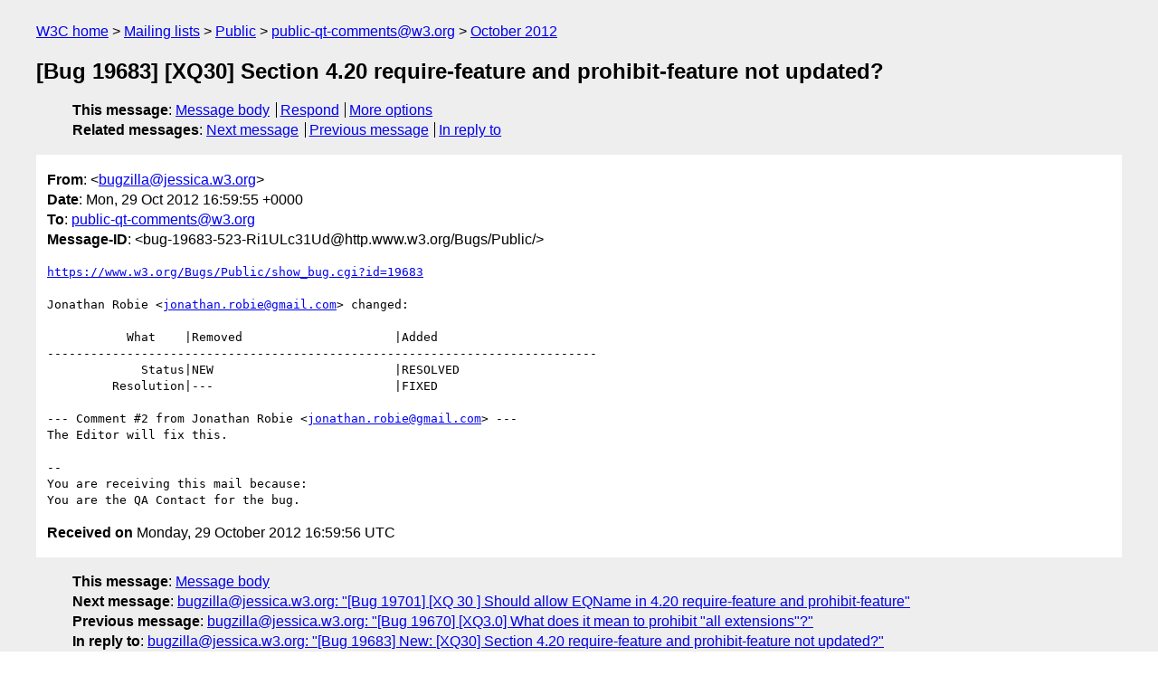

--- FILE ---
content_type: text/html
request_url: https://lists.w3.org/Archives/Public/public-qt-comments/2012Oct/0247.html
body_size: 1737
content:
<!DOCTYPE html>
<html xmlns="http://www.w3.org/1999/xhtml" lang="en">
<head>
<meta charset="UTF-8" />
<meta name="viewport" content="width=device-width, initial-scale=1" />
<meta name="generator" content="hypermail 3.0.0, see https://github.com/hypermail-project/hypermail/" />
<title>[Bug 19683] [XQ30] Section 4.20 require-feature and prohibit-feature  not updated? from bugzilla&#64;jessica.w3.org on 2012-10-29 (public-qt-comments@w3.org from October 2012)</title>
<meta name="Author" content="bugzilla&#64;jessica.w3.org (bugzilla&#x40;&#0106;&#0101;&#0115;&#0115;&#0105;&#0099;&#0097;&#0046;&#0119;&#0051;&#0046;&#0111;&#0114;&#0103;)" />
<meta name="Subject" content="[Bug 19683] [XQ30] Section 4.20 require-feature and prohibit-feature  not updated?" />
<meta name="Date" content="2012-10-29" />
<link rel="stylesheet" title="Normal view" href="/assets/styles/public.css" />
<link rel="help" href="/Help/" />
<link rel="start" href="../" title="public-qt-comments@w3.org archives" />
<script defer="defer" src="/assets/js/archives.js"></script>
</head>
<body class="message">
<header class="head">
<nav class="breadcrumb" id="upper">
  <ul>
    <li><a href="https://www.w3.org/">W3C home</a></li>
    <li><a href="/">Mailing lists</a></li>
    <li><a href="../../">Public</a></li>
    <li><a href="../" rel="start">public-qt-comments@w3.org</a></li>
    <li><a href="./" rel="contents">October 2012</a></li>
  </ul>
</nav>
<h1>[Bug 19683] [XQ30] Section 4.20 require-feature and prohibit-feature  not updated?</h1>
<!-- received="Mon Oct 29 16:59:56 2012" -->
<!-- isoreceived="20121029165956" -->
<!-- sent="Mon, 29 Oct 2012 16:59:55 +0000" -->
<!-- isosent="20121029165955" -->
<!-- name="bugzilla@jessica.w3.org" -->
<!-- email="bugzilla&#x40;&#0106;&#0101;&#0115;&#0115;&#0105;&#0099;&#0097;&#0046;&#0119;&#0051;&#0046;&#0111;&#0114;&#0103;" -->
<!-- subject="[Bug 19683] [XQ30] Section 4.20 require-feature and prohibit-feature  not updated?" -->
<!-- id="bug-19683-523-Ri1ULc31Ud@http.www.w3.org/Bugs/Public/" -->
<!-- charset="UTF-8" -->
<!-- inreplyto="bug-19683-523&#64;http.www.w3.org/Bugs/Public/" -->
<!-- expires="-1" -->
<nav id="navbar">
<ul class="links hmenu_container">
<li>
<span class="heading">This message</span>: <ul class="hmenu"><li><a href="#start" id="options1">Message body</a></li>
<li><a href="mailto:public-qt-comments&#x40;&#0119;&#0051;&#0046;&#0111;&#0114;&#0103;?Subject=Re%3A%20%5BBug%2019683%5D%20%5BXQ30%5D%20Section%204.20%20require-feature%20and%20prohibit-feature%20%20not%20updated%3F&amp;In-Reply-To=%3Cbug-19683-523-Ri1ULc31Ud%40http.www.w3.org%2FBugs%2FPublic%2F%3E&amp;References=%3Cbug-19683-523-Ri1ULc31Ud%40http.www.w3.org%2FBugs%2FPublic%2F%3E">Respond</a></li>
<li><a href="#options3">More options</a></li>
</ul></li>
<li>
<span class="heading">Related messages</span>: <ul class="hmenu">
<!-- unext="start" -->
<li><a href="0248.html">Next message</a></li>
<li><a href="0246.html">Previous message</a></li>
<li><a href="0203.html">In reply to</a></li>
<!-- unextthread="start" -->
<!-- ureply="end" -->
</ul></li>
</ul>
</nav>
</header>
<!-- body="start" -->
<main class="mail">
<ul class="headers" aria-label="message headers">
<li><span class="from">
<span class="heading">From</span>: &lt;<a href="mailto:bugzilla&#x40;&#0106;&#0101;&#0115;&#0115;&#0105;&#0099;&#0097;&#0046;&#0119;&#0051;&#0046;&#0111;&#0114;&#0103;?Subject=Re%3A%20%5BBug%2019683%5D%20%5BXQ30%5D%20Section%204.20%20require-feature%20and%20prohibit-feature%20%20not%20updated%3F&amp;In-Reply-To=%3Cbug-19683-523-Ri1ULc31Ud%40http.www.w3.org%2FBugs%2FPublic%2F%3E&amp;References=%3Cbug-19683-523-Ri1ULc31Ud%40http.www.w3.org%2FBugs%2FPublic%2F%3E">bugzilla&#x40;&#0106;&#0101;&#0115;&#0115;&#0105;&#0099;&#0097;&#0046;&#0119;&#0051;&#0046;&#0111;&#0114;&#0103;</a>&gt;
</span></li>
<li><span class="date"><span class="heading">Date</span>: Mon, 29 Oct 2012 16:59:55 +0000</span></li>
<li><span class="to"><span class="heading">To</span>: <a href="mailto:public-qt-comments&#x40;&#0119;&#0051;&#0046;&#0111;&#0114;&#0103;?Subject=Re%3A%20%5BBug%2019683%5D%20%5BXQ30%5D%20Section%204.20%20require-feature%20and%20prohibit-feature%20%20not%20updated%3F&amp;In-Reply-To=%3Cbug-19683-523-Ri1ULc31Ud%40http.www.w3.org%2FBugs%2FPublic%2F%3E&amp;References=%3Cbug-19683-523-Ri1ULc31Ud%40http.www.w3.org%2FBugs%2FPublic%2F%3E">public-qt-comments&#x40;&#0119;&#0051;&#0046;&#0111;&#0114;&#0103;</a>
</span></li>
<li><span class="message-id"><span class="heading">Message-ID</span>: &lt;bug-19683-523-Ri1ULc31Ud&#x40;&#0104;&#0116;&#0116;&#0112;&#0046;&#0119;&#0119;&#0119;&#0046;&#0119;&#0051;&#0046;&#0111;&#0114;&#0103;/Bugs/Public/&gt;
</span></li>
</ul>
<section id="start" class="message-body-part">
<pre class="body">
<a href="https://www.w3.org/Bugs/Public/show_bug.cgi?id=19683">https://www.w3.org/Bugs/Public/show_bug.cgi?id=19683</a>

Jonathan Robie &lt;<a href="mailto:jonathan.robie&#x40;&#0103;&#0109;&#0097;&#0105;&#0108;&#0046;&#0099;&#0111;&#0109;?Subject=Re%3A%20%5BBug%2019683%5D%20%5BXQ30%5D%20Section%204.20%20require-feature%20and%20prohibit-feature%20%20not%20updated%3F&amp;In-Reply-To=%3Cbug-19683-523-Ri1ULc31Ud%40http.www.w3.org%2FBugs%2FPublic%2F%3E&amp;References=%3Cbug-19683-523-Ri1ULc31Ud%40http.www.w3.org%2FBugs%2FPublic%2F%3E">jonathan.robie&#x40;&#0103;&#0109;&#0097;&#0105;&#0108;&#0046;&#0099;&#0111;&#0109;</a>&gt; changed:

           What    |Removed                     |Added
----------------------------------------------------------------------------
             Status|NEW                         |RESOLVED
         Resolution|---                         |FIXED

--- Comment #2 from Jonathan Robie &lt;<a href="mailto:jonathan.robie&#x40;&#0103;&#0109;&#0097;&#0105;&#0108;&#0046;&#0099;&#0111;&#0109;?Subject=Re%3A%20%5BBug%2019683%5D%20%5BXQ30%5D%20Section%204.20%20require-feature%20and%20prohibit-feature%20%20not%20updated%3F&amp;In-Reply-To=%3Cbug-19683-523-Ri1ULc31Ud%40http.www.w3.org%2FBugs%2FPublic%2F%3E&amp;References=%3Cbug-19683-523-Ri1ULc31Ud%40http.www.w3.org%2FBugs%2FPublic%2F%3E">jonathan.robie&#x40;&#0103;&#0109;&#0097;&#0105;&#0108;&#0046;&#0099;&#0111;&#0109;</a>&gt; ---
The Editor will fix this.

-- 
You are receiving this mail because:
You are the QA Contact for the bug.
</pre>
</section>
<p class="received"><span class="heading">Received on</span> Monday, 29 October 2012 16:59:56 UTC</p>
</main>
<!-- body="end" -->
<footer class="foot">
<nav id="navbarfoot">
<ul class="links hmenu_container">
<li><span class="heading">This message</span>: <span class="message_body"><a href="#start">Message body</a></span></li>
<!-- lnext="start" -->
<li><span class="heading">Next message</span>: <a href="0248.html">bugzilla@jessica.w3.org: "[Bug 19701] [XQ 30 ] Should allow EQName in 4.20 require-feature and  prohibit-feature"</a></li>
<li><span class="heading">Previous message</span>: <a href="0246.html">bugzilla@jessica.w3.org: "[Bug 19670] [XQ3.0] What does it mean to prohibit &#0034;all extensions&#0034;?"</a></li>
<li><span class="heading">In reply to</span>: <a href="0203.html">bugzilla@jessica.w3.org: "[Bug 19683] New: [XQ30] Section 4.20 require-feature and  prohibit-feature not updated?"</a></li>
<!-- lnextthread="start" -->
<!-- lreply="end" -->
</ul>
<ul class="links hmenu_container">
<li id="options3"><span class="heading">Mail actions</span>: <ul class="hmenu"><li><a href="mailto:public-qt-comments&#x40;&#0119;&#0051;&#0046;&#0111;&#0114;&#0103;?Subject=Re%3A%20%5BBug%2019683%5D%20%5BXQ30%5D%20Section%204.20%20require-feature%20and%20prohibit-feature%20%20not%20updated%3F&amp;In-Reply-To=%3Cbug-19683-523-Ri1ULc31Ud%40http.www.w3.org%2FBugs%2FPublic%2F%3E&amp;References=%3Cbug-19683-523-Ri1ULc31Ud%40http.www.w3.org%2FBugs%2FPublic%2F%3E">respond to this message</a></li>
<li><a href="mailto:public-qt-comments&#x40;&#0119;&#0051;&#0046;&#0111;&#0114;&#0103;">mail a new topic</a></li></ul></li>
<li><span class="heading">Contemporary messages sorted</span>: <ul class="hmenu"><li><a href="index.html#msg247">by date</a></li>
<li><a href="thread.html#msg247">by thread</a></li>
<li><a href="subject.html#msg247">by subject</a></li>
<li><a href="author.html#msg247">by author</a></li>
</ul></li>
<li><span class="heading">Help</span>: <ul class="hmenu">
    <li><a href="/Help/" rel="help">how to use the archives</a></li>
    <li><a href="https://www.w3.org/Search/Mail/Public/search?type-index=public-qt-comments&amp;index-type=t">search the archives</a></li>
</ul>
</li>
</ul>
</nav>
<!-- trailer="footer" -->
<p class="colophon">
This archive was generated by <a href="https://github.com/hypermail-project/hypermail/">hypermail 3.0.0</a>: Thursday, 13 July 2023 17:50:52 UTC
</p>
</footer>
</body>
</html>
